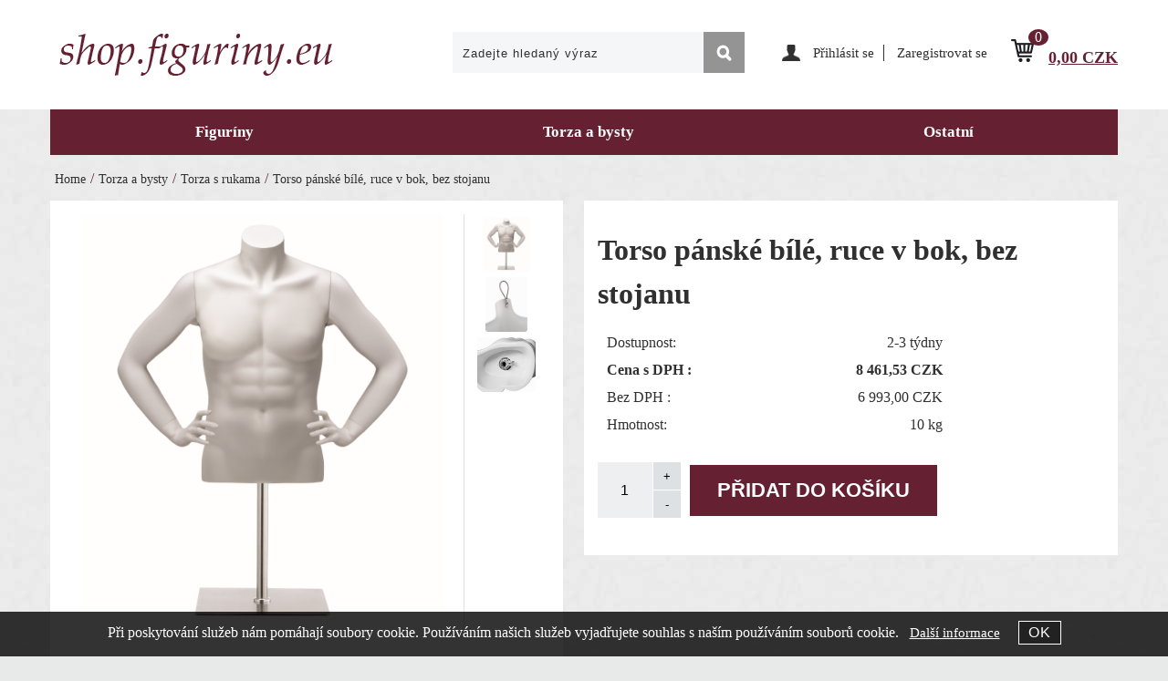

--- FILE ---
content_type: text/html; charset=utf-8
request_url: https://shop.figuriny.eu/torso-panske-bile-ruce-v-bok-bez-stojanu/
body_size: 15151
content:
<!DOCTYPE html>
<html lang="cs-cz" dir="ltr">
 <head> 	
 	<meta charset="UTF-8" />
 	<title>Torso pánské bílé, ruce v bok, bez stojanu</title> 	
	<meta name="description" content="Torso s rukama Stojen není součástí torsa, objednávejte samostatně. Torsa jsou vyrobena z vysoce kvalitního polyesteru. Smyčka je součástí torsa. K torzu lze přikoupit přídavný kryt na aranžování halenek a košil. Rozměry výška 68 cm prsa 89 cm pas 78 cm boky 94 cm konfekční ..." />
	<meta name="keywords" content="Torso pánské bílé, ruce v bok, bez stojanu"    />
	<meta name="rating" content="general" />
	<meta name="revisit-after" content="2 Days" />
	<meta name="author" content="shop.figuriny.eu info@arango.cz na systemu Shop5.cz" />
    <meta name="viewport" content="width=device-width, initial-scale=1.0" />
    <link rel="stylesheet" href="https://shop.figuriny.eu/css/awesome/css/all.css" />
     <script>
         window.dataLayer = window.dataLayer || [];
         function gtag()
         {
             dataLayer.push(arguments);
         }

         gtag('set', { 'user_pseudo_id': 'c948f228799f4d636b9ce1f21196b565' });
         /* google_cookie: vzdy_merit  */      </script>
	
<!-- cookie lista: none -->

<!-- neni nastaveny GTM [] --> <meta name="robots" content="index,follow" ><meta name="viewport" content="width=device-width, initial-scale=1.0">

<meta name="google-site-verification" content="NfxIjDVvC3qc0ci0HKNfdss8GhB0yeh6I9raegi31go">

<!-- Global site tag (gtag.js) - Google Ads: 794529437 -->
<script async src="https://www.googletagmanager.com/gtag/js?id=AW-794529437"></script>
<script>
  window.dataLayer = window.dataLayer || [];
  function gtag(){dataLayer.push(arguments);}
  gtag('js', new Date());

  gtag('config', 'AW-794529437');
</script>

<!-- Event snippet for Konverze figuríny conversion page -->
<script>
  gtag('event', 'conversion', {
      'send_to': 'AW-794529437/mS8QCKmVnIcBEJ2d7voC',
      'transaction_id': ''
  });
</script>
<meta property="og:title" content="Torso pánské bílé, ruce v bok, bez stojanu" />
<meta property="og:description" content="Torso s rukama Stojen není součástí torsa, objednávejte samostatně. Torsa jsou vyrobena z vysoce kvalitního polyesteru. Smyčka je součástí torsa. K torzu lze přikoupit přídavný kryt na aranžování halenek a košil. Rozměry výška 68 cm prsa 89 cm pas 78 cm boky 94 cm konfekční ..." />
<meta property="og:site_name" content="shop.figuriny.eu" />
<meta property="og:image" content="https://shop.figuriny.eu/_obchody/figuriny.shop5.cz/prilohy/4/torso-panske-bile-ruce-v-bok-bez-stojanu-0.png.big.jpg" />
<meta property="og:url" content="https://shop.figuriny.eu/torso-panske-bile-ruce-v-bok-bez-stojanu/" />
    <link rel="shortcut icon" href="https://shop.figuriny.eu/_obchody/figuriny.shop5.cz/soubory/favicon.ico" />		
	<link rel="stylesheet"   href="https://shop.figuriny.eu/class/fsmenu/listmenu_shop5.css"  />
	<link rel="stylesheet"   href="https://shop.figuriny.eu/class/fsmenu/listmenu_fallback.css" />
	<link rel="stylesheet"   href="https://shop.figuriny.eu/class/fsmenu/divmenu.css" />
	
  	<style   media="screen,print" >
@import url('https://shop.figuriny.eu/css/default.css?t=22-12-2025-14-03-39');
@import url('https://shop.figuriny.eu/css/objednavka_zkracena.css');
@import url('https://shop.figuriny.eu/js/slick/slick.css?t=22-12-2025-14-03-39');
@import url('https://shop.figuriny.eu/js/slick/slick-theme.css?t=22-12-2025-14-03-39');
@import url(https://shop.figuriny.eu/_obchody/figuriny.shop5.cz/soubory/css/styles.css?time=22-12-2025-14-03-39);

textarea#poznamka_k_objednavce {    background: #fff;
    border: 1px solid #dde1e4;}

div.polozka tr.cena_bez_dph {position: absolute; bottom: 5px; left:7%; width: 43%;}
div.polozka tr.cena_bez_dph td {font-size: 11px; padding: 0 3px 0 0;}
div.polozka tr.cena_s_dph td.right {bottom: 20px;}

div.polozka tr.cena_s_dph td.right, div.polozka tr.cena_s_dph td.right strong {font-weight: 400;}

div.polozka tr.cena_puvodni {
    bottom: 43px;
}

div.polozka_odkaz {
    right: 3%;
}

div.polozka tr.cena_bez_dph td {

    white-space: nowrap;}

div.obsah_kategorie img {max-width: 100%; height:auto !important;}

@media screen and (min-width: 1000px) {
div.html_vyhody ul li {max-width: 19%;}
}

div.html_vyhody ul li a {text-decoration: none;}

div.paticka_modul_vlastni_3 div.paticka_nadpis {
    display: inherit;
}

div.paticka_modul_vlastni_1 div.paticka_nadpis {
    display: none;
}

div.hlavicka_modul_fulltextove_vyhledavani{
width: 320px;}

td.kosik_pocet input.button {height: inherit;}
td.kosik_pocet input.input_text {font-size: 16px;
padding: 9px 0;
width: 45px !important;
 }
  	</style>
    <link rel="stylesheet"   href="https://shop.figuriny.eu/css_print.php" media="print" >
<script  src="https://shop.figuriny.eu/js/jquery/js/jquery-3.6.0.min.js" ></script>
<script  src="https://shop.figuriny.eu/js/jquery/js/cookie/jquery.cookie.js" ></script>
<script  src="https://shop.figuriny.eu/js/jquery/jquery-ui-1.13.2/jquery-ui.min.js" ></script>
<script  src="https://shop.figuriny.eu/js/jquery.visible.js" ></script>
<script  src="https://shop.figuriny.eu/js/slick/slick.js" ></script>
<script  src="https://shop.figuriny.eu/js/basic.js?t=1766405834" ></script>
<script  src="https://shop.figuriny.eu/js/php.lib.js" ></script>
<script  src="https://shop.figuriny.eu/_obchody/figuriny.shop5.cz/scripts/3m.js" ></script>
<script> 
var shop5_url='https://shop.figuriny.eu/'; 
var shop5_uid='1768880953_6bb13de2e131d01326e836ec6103364c'; 
var shop5_zapnout_nahledy= 'ano'; 
var shop5_zbozi_zalozky_pamatovat= 'ano'; </script>		
		
<!-- Facebook Pixel Code -->
<script >
    !function(f,b,e,v,n,t,s){if(f.fbq)return;n=f.fbq=function(){n.callMethod?
        n.callMethod.apply(n,arguments):n.queue.push(arguments)};if(!f._fbq)f._fbq=n;
        n.push=n;n.loaded=!0;n.version='2.0';n.queue=[];t=b.createElement(e);t.async=!0;
        t.src=v;s=b.getElementsByTagName(e)[0];s.parentNode.insertBefore(t,s)}(window,
        document,'script','https://connect.facebook.net/en_US/fbevents.js');
fbq('init', '3135219093159039');
fbq('track', "PageView");
fbq('track', 'ViewContent', { content_ids: ['901811639'],  content_type: 'product', value: 8461.53, currency: 'CZK'});</script>
<!-- 
<noscript><img height="1" width="1" style="display:none"
src="https://www.facebook.com/tr?id=3135219093159039&ev=PageView&noscript=1"
/></noscript>
 -->		

<!-- GA4 -->
<script async src="https://www.googletagmanager.com/gtag/js?id=UA-144369394-1"></script>
<!-- DATA LAYER -->

        <script>
        gtag('js', new Date());        
         
 gtag('config', 'UA-144369394-1', {cookie_flags: 'SameSite=None;Secure' }); 
 gtag('event', 'view_item', { items: [   { item_id: "901811639", item_name: "Torso pánské bílé, ruce v bok, bez stojanu", /* affiliation: "Google Merchandise Store", */ /* coupon: "SUMMER_FUN", */ currency: "CZK", /* discount: 2.22, */ index: 0, item_brand: "901811639", item_category: "torza-a-bysty", item_category2: "torza-s-rukama", item_category3: "", item_category4: "", item_category5: "", item_list_id: "detail", item_list_name: "detail", /* item_variant: "green", */ location_id: "location_id", price: 8461.53, quantity: 1  } ] }); 
</script> </head><body class="lang_cz sekce_rozsireni_detail sekce_kategorie_577372 hlavni_kategorie_577362 hlavni_kategorie_577362 rozvrzeni_0">
<!-- neni nastaveny GTM [] --> <a id="top" ></a>
<div id="all" class="sekce_rozsireni_detail sekce_kategorie_577372 hlavni_kategorie_577362 hlavni_kategorie_577362">
<div id="hlavicka" ><div id="hlavicka_obsah" ><div class="hlavicka_modul_uzivatel" ><ul>
	<li><a href="https://shop.figuriny.eu/cz-sekce-login.html" title="Přihlásit se">Přihlásit se</a></li>
            <li><a href="https://shop.figuriny.eu/cz-sekce-registrace.html"
               title="Registrace nového uživatele">Zaregistrovat se</a></li>
        </ul>
</div><div class="hlavicka_modul_odkaz" ><a href="https://shop.figuriny.eu/" id="hlavicka_odkaz_logo" ></a></div><div class="hlavicka_modul_rozsireni_obsah_kosiku2" ><span class="pocet_polozek_kosik">0</span>
<a href="https://shop.figuriny.eu/cz-sekce-kosik.html" title="Obsah košíku"><span class="kosik_cena_s_dph" >0,00 <span class="mena">CZK</span></span></a>

</div><div class="hlavicka_modul_fulltextove_vyhledavani" ><form action="https://shop.figuriny.eu/" method="get" id="hlavicka_fulltext_form" onsubmit="return valid_hlavicka_fulltext(this);" >

<input type="hidden" name="sekce" value="kategorie"  /><input type="text" id="fulltext_text" class="input_text defaultText defaultTextActive" title="Zadejte hledaný výraz" name="filtry[fulltext]" value=""  onfocus="javascript: this.className = 'input_text input_focused defaultText defaultTextActive';" onblur="javascript: this.className = 'input_text defaultText defaultTextActive';" />
<input type="submit"   value="&gt;&gt;" class="submit button " /></form>

</div><div class="hlavicka_modul_menu_kategorie2" ><div id="slide_menu_kategorie" ><div id="slide_menu_577425" class="slide_menu " ><a href="https://shop.figuriny.eu/kategorie/figuriny/" class="slide_menu " >Figuríny</a></div><div id="slide_menu_577362" class="slide_menu " ><a href="https://shop.figuriny.eu/kategorie/torza-a-bysty/" class="slide_menu " >Torza a bysty</a></div><div id="slide_menu_577426" class="slide_menu " ><a href="https://shop.figuriny.eu/kategorie/ostatni/" class="slide_menu " >Ostatní</a></div></div>	
	
	<script    >

	var podmenu = new Array();
	
podmenu[577425]='<div class=\"slide_podmenu\"  style=\"z-index:3001;\"><ul><li> <a href=\"https://shop.figuriny.eu/kategorie/abstraktni-figuriny-matne-i-leskle/\" class=\"  \" >Abstraktní figuríny matné i lesklé</a> </li><li> <a href=\"https://shop.figuriny.eu/kategorie/abstraktni-figuriny-luxusni/\" class=\"  \" >Abstraktní figuríny luxusní</a> </li><li> <a href=\"https://shop.figuriny.eu/kategorie/figuriny-standardni-damske/\" class=\"  \" >Figuríny standardní dámské</a> </li><li> <a href=\"https://shop.figuriny.eu/kategorie/figuriny-standardni-panske/\" class=\"  \" >Figuríny standardní pánské</a> </li><li> <a href=\"https://shop.figuriny.eu/kategorie/figuriny-luxusni-panske/\" class=\"  \" >Figuríny luxusní pánské</a> </li><li> <a href=\"https://shop.figuriny.eu/kategorie/figuriny-luxusni-damske/\" class=\"  \" >Figuríny luxusní dámské</a> </li><li> <a href=\"https://shop.figuriny.eu/kategorie/pohybovatelne-figuriny/\" class=\"  \" >Pohybovatelné figuríny</a> </li><li> <a href=\"https://shop.figuriny.eu/kategorie/packshot-figuriny-pro-fotografovani-na-e-shopy/\" class=\"  \" >Packshot – figuríny pro fotografování na e-shopy</a> </li><li> <a href=\"https://shop.figuriny.eu/kategorie/maternity/\" class=\"  \" >Figuríny pro těhotné</a> </li><li> <a href=\"https://shop.figuriny.eu/kategorie/figuriny-na-spodni-pradlo/\" class=\"  \" >Figuríny na spodní prádlo </a> </li><li> <a href=\"https://shop.figuriny.eu/kategorie/detske-figuriny/\" class=\"  \" >Dětské figuríny</a> </li><li> <a href=\"https://shop.figuriny.eu/kategorie/figuriny-xl/\" class=\"  \" >Figuríny XL</a> </li><li> <a href=\"https://shop.figuriny.eu/kategorie/sportovni-figuriny/\" class=\"  \" >Sportovní figuríny</a> </li><li> <a href=\"https://shop.figuriny.eu/kategorie/series-700/\" class=\"  \" >Figuríny s pohybovatelnýma rukama</a> </li><li> <a href=\"https://shop.figuriny.eu/kategorie/paruky/\" class=\"  \" >Paruky </a> </li></ul></div>'
podmenu[577362]='<div class=\"slide_podmenu\"  style=\"z-index:3002;\"><ul><li> <a href=\"https://shop.figuriny.eu/kategorie/torza-kratka/\" class=\"  \" >Torza krátká</a> </li><li> <a href=\"https://shop.figuriny.eu/kategorie/nohy-na-kalhoty/\" class=\"  \" >Nohy na kalhoty</a> </li><li> <a href=\"https://shop.figuriny.eu/kategorie/torza-dlouha/\" class=\"  \" >Torza dlouhá</a> </li><li> <a href=\"https://shop.figuriny.eu/kategorie/torza-s-rukama-torsos/\" class=\"  \" >Torza s rukama</a> </li><li> <a href=\"https://shop.figuriny.eu/kategorie/torza-detska/\" class=\"  \" >Torza dětská</a> </li></ul></div>'
podmenu[577426]='<div class=\"slide_podmenu\"  style=\"z-index:3003;\"><ul><li> <a href=\"https://shop.figuriny.eu/kategorie/hlavy/\" class=\"  \" >Hlavy</a> </li><li> <a href=\"https://shop.figuriny.eu/kategorie/aranzerske-pomucky/\" class=\"  \" >Aranžérské pomůcky</a> </li></ul></div>'	
	function slide_menu(){

		$("div.slide_podmenu").css({visibility: "visible",display: "none"});

		$("div.slide_menu").hover(function(){

			var mid = $(this).attr("id");

			var pole = mid.split("_");
					
			var xid = pole[2];

			$(this).append(podmenu[xid]);
			
			
		    $(this).find('div.slide_podmenu').css({visibility: "visible",display: "none"}).slideDown(200);

		    $(this).addClass('slide_menu_aktivni');

		},function(){


			$(this).find('div.slide_podmenu').remove();
		    //$(this).find('div.slide_podmenu').slideUp(300);

		    //$(this).find('div.slide_podmenu').css({visibility: "visible",display: "none"})

		    $(this).removeClass('slide_menu_aktivni');
		    

		});

		}

		$(document).ready(function(){

			slide_menu();

		});

	</script>	
	
</div></div><!-- hlavicka_obsah --></div><!-- hlavicka --><div id="hlavni_menu" ><nav>  <div id="hlavni_menu_odsazeni" ><div class="hlavni_menu hlavni_menu1 " onclick="presmeruj('https://shop.figuriny.eu/');"  ><a href="https://shop.figuriny.eu/" title="Úvodní strana" >Úvodní strana</a></div><div class="hlavni_menu hlavni_menu2 " onclick="presmeruj('https://shop.figuriny.eu/cz-kategorie_0-0.html');"  ><a href="https://shop.figuriny.eu/cz-kategorie_0-0.html" title="Katalog zboží" >Katalog zboží</a></div><div class="hlavni_menu hlavni_menu3 " onclick="presmeruj('https://shop.figuriny.eu/cz-sekce-kosik.html');"  ><a href="https://shop.figuriny.eu/cz-sekce-kosik.html" title="Nákupní košík" >Nákupní košík</a></div><div class="hlavni_menu hlavni_menu4 " onclick="presmeruj('https://shop.figuriny.eu/cz-sekce-jak_nakupovat.html');"  ><a href="https://shop.figuriny.eu/cz-sekce-jak_nakupovat.html" title="Jak nakupovat" >Jak nakupovat</a></div><div class="hlavni_menu hlavni_menu5 " onclick="presmeruj('https://shop.figuriny.eu/cz-sekce-obchodni_podminky.html');"  ><a href="https://shop.figuriny.eu/cz-sekce-obchodni_podminky.html" title="Obchodní podmínky" >Obchodní podmínky</a></div><div class="hlavni_menu hlavni_menu6 " onclick="presmeruj('https://shop.figuriny.eu/cz-sekce-kontaktni_informace.html');"  ><a href="https://shop.figuriny.eu/cz-sekce-kontaktni_informace.html" title="Kontaktní informace" >Kontaktní informace</a></div>        <script>


            $(function () {

                $('#hlavni_menu').bind("mouseleave", function () {
                    $('#hlavni_menu div.podmenu').hide();
                });

                $('div.hlavni_menu').mouseenter(function () {
                    $('#hlavni_menu div.podmenu').hide();
                    $("div.podmenu", this).toggle("fast", function () {
                    });
                });


            });

        </script>
        	  </div><!-- hlavni_menu_odsazeni --><div class="cl"></div></nav>   </div><!-- hlavni_menu --><div id="in_body"  >	<div id="levy_prostredni" >		<div id="prostredek" >		<ol itemscope itemtype="https://schema.org/BreadcrumbList" class="Breadcrumb"><li itemprop="itemListElement" itemscope itemtype="https://schema.org/ListItem" class="Breadcrumb_1"><a itemprop="item" href="https://shop.figuriny.eu/"><span itemprop="name">Home</span></a><meta itemprop="position" content="1" /></li><script>document.write('<span class="lomitko">');document.write('/');document.write('</span>');</script><li itemprop="itemListElement" itemscope itemtype="https://schema.org/ListItem" class="Breadcrumb_2"><a itemprop="item" href="https://shop.figuriny.eu/kategorie/torza-a-bysty/"><span itemprop="name">Torza a bysty</span></a><meta itemprop="position" content="2" /></li><script>document.write('<span class="lomitko">');document.write('/');document.write('</span>');</script><li itemprop="itemListElement" itemscope itemtype="https://schema.org/ListItem" class="Breadcrumb_3"><a itemprop="item" href="https://shop.figuriny.eu/kategorie/torza-s-rukama-torsos/"><span itemprop="name">Torza s rukama</span></a><meta itemprop="position" content="3" /></li><script>document.write('<span class="lomitko">');document.write('/');document.write('</span>');</script><li class="last" >Torso pánské bílé, ruce v bok, bez stojanu</li></ol><section><style>.cena3 {display:none;}.aktivni{background:red;}.step_hotovo{background:red;}</style><!-- seo_cz_rozsireni_detail_594d58bab44535d5dad27577b1affc5a_top.html -->			<!-- <div id="prostredek_minsize" ></div> -->			<div id="detail_zbozi" ><div itemscope="" itemtype="https://schema.org/Product"  class="detail_zbozi_wrap"><div class="detail_wrap">
<div class="zbozi_prilohy_2">
<div class="zbozi_prilohy_jpg_2" >
<img itemprop="image" style="width:400px;height:458px;" src="https://shop.figuriny.eu/_obchody/figuriny.shop5.cz/prilohy/4/torso-panske-bile-ruce-v-bok-bez-stojanu-0.png.big.jpg" title="Torso pánské bílé, ruce v bok, bez stojanu" alt="Torso pánské bílé, ruce v bok, bez stojanu" onclick="fotoenc('aHR0cHM6Ly9zaG9wLmZpZ3VyaW55LmV1L19vYmNob2R5L2ZpZ3VyaW55LnNob3A1LmN6L3ByaWxvaHkvNC90b3Jzby1wYW5za2UtYmlsZS1ydWNlLXYtYm9rLWJlei1zdG9qYW51LTAucG5nLmJpZy5qcGc=')"/>
</div><div class="zbozi_prilohy_nahledy" >
<img style="width:52px;height:60px;" src="https://shop.figuriny.eu/_obchody/figuriny.shop5.cz/prilohy/4/torso-panske-bile-ruce-v-bok-bez-stojanu-0.png" title="Torso pánské bílé, ruce v bok, bez stojanu" alt="Torso pánské bílé, ruce v bok, bez stojanu" onclick="fotoenc('aHR0cHM6Ly9zaG9wLmZpZ3VyaW55LmV1L19vYmNob2R5L2ZpZ3VyaW55LnNob3A1LmN6L3ByaWxvaHkvNC90b3Jzby1wYW5za2UtYmlsZS1ydWNlLXYtYm9rLWJlei1zdG9qYW51LTAucG5nLmJpZy5qcGc=')"/>
<img style="width:46px;height:60px;" src="https://shop.figuriny.eu/_obchody/figuriny.shop5.cz/prilohy/4/torso-panske-bile-ruce-v-bok-bez-stojanu-1.png" title="Torso pánské bílé, ruce v bok, bez stojanu" alt="Torso pánské bílé, ruce v bok, bez stojanu" onclick="fotoenc('aHR0cHM6Ly9zaG9wLmZpZ3VyaW55LmV1L19vYmNob2R5L2ZpZ3VyaW55LnNob3A1LmN6L3ByaWxvaHkvNC90b3Jzby1wYW5za2UtYmlsZS1ydWNlLXYtYm9rLWJlei1zdG9qYW51LTEucG5nLmJpZy5qcGc=')"/>
<img style="width:64px;height:60px;" src="https://shop.figuriny.eu/_obchody/figuriny.shop5.cz/prilohy/4/torso-panske-bile-ruce-v-bok-bez-stojanu-2.png" title="Torso pánské bílé, ruce v bok, bez stojanu" alt="Torso pánské bílé, ruce v bok, bez stojanu" onclick="fotoenc('aHR0cHM6Ly9zaG9wLmZpZ3VyaW55LmV1L19vYmNob2R5L2ZpZ3VyaW55LnNob3A1LmN6L3ByaWxvaHkvNC90b3Jzby1wYW5za2UtYmlsZS1ydWNlLXYtYm9rLWJlei1zdG9qYW51LTIucG5nLmJpZy5qcGc=')"/></div>
<div class="zbozi_prilohy_bottom"></div></div><!-- zbozi_prilohy --></div><div class="detail_right"><h1 itemprop="name">Torso pánské bílé, ruce v bok, bez stojanu</h1><form action="https://shop.figuriny.eu/torso-panske-bile-ruce-v-bok-bez-stojanu/" method="post" class="form_polozka" id="form_polozka901811639" >
<input type="hidden" name="requested_html" value="torso-panske-bile-ruce-v-bok-bez-stojanu/"  />
<input type="hidden" name="rewrite_type" value="2"  />
<input type="hidden" name="nastav_lang" value="cz"  />
<input type="hidden" name="koupit_zbozi" value="901811639"  />
<input type="hidden" name="cas_odeslani" value="1768880953"  />
<input type="hidden" name="bonus" value="0"  id="bonus"  />
<table class="zbozi_tabulka">
<tr class="zbozi_dostupnost"><td class="zt_popisek">Dostupnost:</td><td class="dostupnost_cab913022eaf590d8dc337e355c4a502"><span class="dostupnost dostupnost_cab913022eaf590d8dc337e355c4a502" >2-3 týdny</span></td></tr>		
			
				<tr class="cena_s_dph">	
				<td class="zt_popisek">Cena s DPH :</td>
				
				
				<td class="micro">
				
				<div class="vnitrni_cena" itemprop="offers" itemscope="" itemtype="https://schema.org/Offer">
				
				<div class="right"><strong itemprop="price" content="8461.53">8 461,53&nbsp<span itemprop="priceCurrency" class="mena">CZK</span></strong></div>
				
				
				</div>
				
				</td>
				
				</tr>
		
								<tr class="cena_bez_dph">	
					<td class="zt_popisek">Bez DPH :</td>
					<td class="right" >6 993,00 CZK</td>
					</tr>
				
<tr class="detail_parametry detail_parametr3615"><td class="zt_popisek">Hmotnost: </td><td class="right">10 kg</td></tr></table>



<div class="cena_konv_tlacitko">
<div class="pocet_ks_pocet">				
		<div class="pocet_ks"><input type="text"  id="pocet"  name="pocet" value="1" maxlength="30" class="input_text " style="width:25px"  onkeyup="" onkeydown="" onchange="" onfocus="$(this).addClass('input_focused');" onblur="$(this).removeClass('input_focused');" /><div class="qtyplus_minus"><input type="button" value="-" class="qtyminus" field="pocet" /><input type="button" value="+" class="qtyplus" field="pocet" /></div><input type="submit"   value="Přidat do košíku" class="submit button " /></form></div>



</div>	
	

</div></div>


<div class="zbozi_text" ><p>&nbsp;</p>
<p><strong><em>Torso s rukama</em></strong></p>
<p><strong><em><br /></em></strong><em>Stojen nen&iacute; souč&aacute;st&iacute; torsa, objedn&aacute;vejte samostatně.</em></p>
<p><em>Torsa jsou vyrobena z vysoce kvalitn&iacute;ho polyesteru. Smyčka je souč&aacute;st&iacute; torsa. K torzu lze přikoupit&nbsp;př&iacute;davn&yacute; kryt na aranžov&aacute;n&iacute; halenek a ko&scaron;il.</em></p>
<p>&nbsp;</p>
<p>&nbsp;</p>
<p>&nbsp;<img alt="" src="https://shop.figuriny.eu/_obchody/figuriny.shop5.cz/prilohy/2/smycka-0.png.big.jpg?time=1320065" /></p>
<p>&nbsp;</p>
<p>&nbsp;</p>
<table style="width: 338px;">
<tbody>
<tr>
<td class="xl67" style="text-align: center;" colspan="2"><strong><span style="font-family: arial, helvetica, sans-serif; font-size: 18px;">Rozměry</span></strong></td>
</tr>
<tr>
<td class="xl65"><strong><span style="font-family: arial, helvetica, sans-serif; font-size: 18px;">v&yacute;&scaron;ka</span></strong></td>
<td class="xl66" style="text-align: right;"><strong><span style="font-family: arial, helvetica, sans-serif; font-size: 18px;">68&nbsp;cm</span></strong></td>
</tr>
<tr>
<td class="xl65"><strong><span style="font-family: arial, helvetica, sans-serif; font-size: 18px;">prsa</span></strong></td>
<td class="xl66" style="text-align: right;"><strong><span style="font-family: arial, helvetica, sans-serif; font-size: 18px;">89 cm</span></strong></td>
</tr>
<tr>
<td class="xl65"><strong><span style="font-family: arial, helvetica, sans-serif; font-size: 18px;">pas</span></strong></td>
<td class="xl66" style="text-align: right;"><strong><span style="font-family: arial, helvetica, sans-serif; font-size: 18px;">78&nbsp;cm</span></strong></td>
</tr>
<tr>
<td class="xl65"><strong><span style="font-family: arial, helvetica, sans-serif; font-size: 18px;">boky</span></strong></td>
<td class="xl66" style="text-align: right;"><strong><span style="font-family: arial, helvetica, sans-serif; font-size: 18px;">94&nbsp;cm</span></strong></td>
</tr>
<tr>
<td class="xl65"><strong><span style="font-family: arial, helvetica, sans-serif; font-size: 18px;">konfekčn&iacute; velikost</span></strong></td>
<td class="xl66" style="text-align: right;"><strong><span style="font-family: arial, helvetica, sans-serif; font-size: 18px;">50-52</span></strong></td>
</tr>
</tbody>
</table>
<p>&nbsp;</p>
<p>&nbsp;</p>
<p>&nbsp;</p>
<p>&nbsp;</p>
<div style="left: 8px; top: 20px; width: 100px; height: 100px; position: absolute;">&nbsp;</div>
<div>&nbsp;</div></div>


<div class="cb"></div>


<div class="cl"></div>
<div class="cr"></div><div class="cb" ></div><div class="cb" ></div><div class="zbozi_form_dotazy" ><div class="cl"></div>

<form id="vas_dotaz_061613e01d5571a1a05eabc73d7412f0" class="ajax_form " onsubmit="ajax_form(this,'https://shop.figuriny.eu/js_connector.php?action=ajax_form&form=NDE2YTYxNzg0NjZmNzI2ZDczNWM1NjYxNzM0NDZmNzQ2MTdh', 'vas_dotaz_061613e01d5571a1a05eabc73d7412f0'); return false;">
<input type="hidden" name="rand" value="c7dc3567b4054b8bff3c05dadd178f43"  />
<input type="hidden" name="ajax_form_data" value="[base64]"  /><h2 class="vas_dotaz">Potřebujete poradit ? <span class="podnadpis" >Torso pánské bílé, ruce v bok, bez stojanu</span></h2><div class="povinne" ><div class="form_row"><div class="form_label" >Vaše jméno, příjmení, firma</div><div class="form_input" ><input type="text"  name="dotaz[jmeno]" value="" maxlength="100" class="input_text " style="width:300px"  onkeyup="" onkeydown="" onchange="" onfocus="$(this).addClass('input_focused');" onblur="$(this).removeClass('input_focused');" /></div></div><div class="form_row"><div class="form_label" >Váš email</div><div class="form_input" ><input type="email"  name="dotaz[email]" value="@" maxlength="100" class="input_text " style="width:300px"  onkeyup="" onkeydown="" onchange="" onfocus="$(this).addClass('input_focused');" onblur="$(this).removeClass('input_focused');" /></div></div><div class="form_row"><div class="form_label" >Váš telefon</div><div class="form_input" ><span class="tel_stat" ><input type="text"  name="dotaz[telefon_stat]" value="+420" maxlength="5" class="input_text tel_stat" style="width:55px"  onkeyup="" onkeydown="" onchange=""  placeholder="+000"  autocomplete="do-not-autofill-1439897952" onfocus="$(this).addClass('input_focused');" onblur="$(this).removeClass('input_focused');" /></span><span class="tel_cislo" ><input type="text"  name="dotaz[telefon]" value="" maxlength="15" class="input_text tel_cislo" style="width:150px"  onkeyup="" onkeydown="" onchange=""  placeholder="000 000 000"  autocomplete="do-not-autofill-1911311329" onfocus="$(this).addClass('input_focused');" onblur="$(this).removeClass('input_focused');" /></span></div></div><div class="form_row"><div class="form_label" >Váš dotaz</div><div class="form_input" >
<textarea  id="textarea_dotaz[dotaz]" name="dotaz[dotaz]"  style="width:300px; height:100px;"  onfocus="$(this).addClass('input_focused');" onblur="$(this).removeClass('input_focused');"  ></textarea></div></div><div class="form_row"><div class="form_input" > <span class="zpracovani_ou"  ><input  type="checkbox"  name="souhlas_zpracovani_ou" id="souhlas_zpracovani_ou_2362533faf16279f3efcc0781f4d0074" value="1"   required oninvalid="this.setCustomValidity('Prosím potvrďte souhlas')" onchange="this.setCustomValidity('')"  />&nbsp;&nbsp;<label for="souhlas_zpracovani_ou_2362533faf16279f3efcc0781f4d0074" >Souhlasím se zpracováním osobních údajů pro zpracování mého dotazu</label> &nbsp; <a class="souhlas_vice_informaci" href="https://shop.figuriny.eu/zpracovani-osobnich-udaju/?klic=odeslat_dotaz" target="zpracovani_ou" >Více informací</a></span></div></div><br /><br />
<input type="hidden" name="step" value="0"  id="vas_dotaz_061613e01d5571a1a05eabc73d7412f0_step"  /></div><input style="display:none;" type="submit" value="submit" id="button_submit_6debe7056668fbced6758f3599246d00" /><input type="button" class="button submit" value="Odeslat dotaz" onclick="$('#vas_dotaz_061613e01d5571a1a05eabc73d7412f0_step').val(1);;document.getElementById('button_submit_6debe7056668fbced6758f3599246d00').click();" /><br /><br /><script>ajax_form_povinne('vas_dotaz_061613e01d5571a1a05eabc73d7412f0');</script></form></div><div class="zbozi_diskuze" ><form action="https://shop.figuriny.eu/torso-panske-bile-ruce-v-bok-bez-stojanu/?#komentar_zbozi" method="post" id="komentar_zbozi" onsubmit="return validuj_komentar(this);"  >
<input type="hidden" name="rand" value="835b19ffa195df5f8b79b4854585acf9"  /><h3><a href="https://shop.figuriny.eu/torso-panske-bile-ruce-v-bok-bez-stojanu/?#komentar_zbozi" title="Vložit příspěvek" >Vložit komentář</a></h3><div class="komentar_vlozit_label">Jméno</div><div class="povinne"><input type="text"  id="komentar_jmeno"  name="komentar[jmeno]" value="" maxlength="30" class="input_text " style="width:225px"  onkeyup="" onkeydown="" onchange="" onfocus="$(this).addClass('input_focused');" onblur="$(this).removeClass('input_focused');" /></div><div class="komentar_vlozit_label">Email <span class="">( email není zveřejněn )</span></div><div><input type="email"  id="komentar_email"  name="komentar[email]" value="@" maxlength="30" class="input_text " style="width:225px"  onkeyup="" onkeydown="" onchange="" onfocus="$(this).addClass('input_focused');" onblur="$(this).removeClass('input_focused');" /></div><div class="komentar_vlozit_label">Váš příspěvek<input type="hidden" name="komentar[nadrazeny]" value="0" id="komentar_nadrazeny" /> &nbsp; <span class="red" >( Fotky můžete vložit po odeslání příspěvku. )</span></div><span id="tr_reaguj"></span><div class="komentar_vlozit_textarea povinne">
<textarea  id="komentar_text" name="komentar[text]"  style=""  onfocus="$(this).addClass('input_focused');" onblur="$(this).removeClass('input_focused');"  ></textarea></div><div class="komentar_vlozit_label">opiště kód</div><span class="antispam" >
<input type="hidden" name="antispam[str1]" value="5d897bf81bd243095429881564171864"  />
<input type="hidden" name="antispam[str3]" value="1768880953"  />
<input type="hidden" name="antispam[str4]" value="1768880953"  id="anti_d3fbdbf66e62d8c0243b75301e97a53e_1"  /><img loading="lazy" src="https://shop.figuriny.eu/class/antispam_image.php?string=5d897bf81bd243095429881564171864" class="antispam" alt="antispam" style="vertical-align:middle;"/><input type="text" name="antispam[str2]" value="" required minlength="6" maxlength="6" pattern="[A-Za-z0-9]{6}" class="input input_text" id="antispam_image" style="text-transform:uppercase;"/></span><script> document.getElementById("anti_d3fbdbf66e62d8c0243b75301e97a53e_1").value="17e07a6d15d1eda21227775fc273ea57";</script><div class="souhlasy"> <span class="zpracovani_ou"  ><input  type="checkbox"  name="souhlas_zpracovani_ou" id="souhlas_zpracovani_ou_c69954c2bccb03481cce5c0859a5a416" value="1"   required oninvalid="this.setCustomValidity('Prosím potvrďte souhlas')" onchange="this.setCustomValidity('')"  />&nbsp;&nbsp;<label for="souhlas_zpracovani_ou_c69954c2bccb03481cce5c0859a5a416" >Souhlasím se zpracováním osobních údajů v rámci diskuzního fóra</label> &nbsp; <a class="souhlas_vice_informaci" href="https://shop.figuriny.eu/zpracovani-osobnich-udaju/?klic=diskuze" target="zpracovani_ou" >Více informací</a></span></div><input type="submit"   value="Odeslat &gt;&gt;" class="submit button " /></form>		<script    >

		


		
		function validuj_komentar(f) {

			fid = $(f).attr('id');

			//alert($("#"+fid+" #komentar_jmeno").val());
			
			
			if ($("#"+fid+" #komentar_jmeno").val().length < 3) {
				alert("Musíte zadat Vaše jméno");
				return false;	
			}
			
			if ($("#"+fid+" #komentar_email").val().length < 5) {
				alert("Musíte zadat email");
				return false;	
			}
			if ($("#"+fid+" #komentar_text").val().length < 5) {
				alert("Musíte zadat text alespoň 5 znaků");
				return false;	
			}	
			if ($("#"+fid+" #komentar_text").val().length > 5000) {
				alert("Text nesmí být delší než 5000 znaků");
				return false;	
			}

			

			if ($("#"+fid+" #antispam_image").val().length < 4) {
				alert("Musíte opsat kód z obrázku");
				return false;
			}

			
			
			return true;
			
		}
		function reaguj(cislo,id) {

			$('#komentar_nadrazeny').val(id);
				
			var x = '<span class="reakce_na" ><a href="#komentar'+id+'" >';
			x += 'Reakce na '+cislo;
			x += '</a></span> ';

			$('#tr_reaguj').html(x);
			//alert(x);
			
		}		
				</script>
		</div><div class="poslat_znamemu" id="poslat_znamemu"><form action="https://shop.figuriny.eu/torso-panske-bile-ruce-v-bok-bez-stojanu/#tabs" method="post" id="frm_id_3"   >
<input type="hidden" name="rand" value="8d1fc1bac4a2d459b5cf55ecbd0c0ff7"  />
<input type="hidden" name="poslat_znamemu" value="ano"  /><h2>Pošlete odkaz svému známénu</h2><table class="poslat_znamemu"><tr><td>Vaše jméno<br /><input type="text"  name="poslat_odkaz[jmeno]" value="" maxlength="100" class="input_text " style="width:240px"  onkeyup="" onkeydown="" onchange="" onfocus="$(this).addClass('input_focused');" onblur="$(this).removeClass('input_focused');" /></td><td>Váš email<br /><input type="text"  name="poslat_odkaz[email]" value="" maxlength="100" class="input_text " style="width:240px"  onkeyup="" onkeydown="" onchange="" onfocus="$(this).addClass('input_focused');" onblur="$(this).removeClass('input_focused');" /></td></tr><tr><td colspan="2">Email Vašeho známého<br /><input type="text"  name="poslat_odkaz[email2]" value="" maxlength="100" class="input_text " style="width:240px"  onkeyup="" onkeydown="" onchange="" onfocus="$(this).addClass('input_focused');" onblur="$(this).removeClass('input_focused');" /></td></tr><tr><td colspan="2" >
<textarea  id="textarea_poslat_odkaz[text]" name="poslat_odkaz[text]"  style=""  onfocus="$(this).addClass('input_focused');" onblur="$(this).removeClass('input_focused');"  >Podívej se na
https://shop.figuriny.eu/torso-panske-bile-ruce-v-bok-bez-stojanu/</textarea></td></tr><tr><td colspan="2">Opište kód z obrázku<span class="antispam" >
<input type="hidden" name="antispam[str1]" value="8dbe01d44ef7df2e8044b1a3550784db"  />
<input type="hidden" name="antispam[str3]" value="1768880952"  />
<input type="hidden" name="antispam[str4]" value="1768880952"  id="anti_71a9c8fa7b068fdfd86ad040b057f9ec_2"  /><img loading="lazy" src="https://shop.figuriny.eu/class/antispam_image.php?string=8dbe01d44ef7df2e8044b1a3550784db" class="antispam" alt="antispam" style="vertical-align:middle;"/><input type="text" name="antispam[str2]" value="" required minlength="6" maxlength="6" pattern="[A-Za-z0-9]{6}" class="input input_text" id="antispam_image" style="text-transform:uppercase;"/></span><script> document.getElementById("anti_71a9c8fa7b068fdfd86ad040b057f9ec_2").value="3d75e03758650e48d0287e9e0907e552";</script><input type="submit"   value="Odeslat &gt;&gt; " class="submit button " /></td></tr></table></form></div><script type="text/javascript">
var mytabs = new Array();
tab_add('Popis','div.zbozi_text');tab_add('Tabulka velikostí','div.velikostni_tabulka');tab_add('Hodnocení zákazníků','div.heureka_hodnoceni_zbozi');tab_add('varianty','div.zbozi_variantyx');
tab_add('Materiály','div.zbozi_materialy');
tab_add('Související','div.zbozi_souvisejici');
	tab_add('ze stejné kategorie','div.zbozi_ze_stejne_kategorie');
tab_add('Skupina zboží','div.zbozi_skupina_tabs');
tab_add('Váš dotaz','div.zbozi_form_dotazy');
tab_add('Komentáře','div.zbozi_diskuze');
tab_add('Poslat známénu','div.poslat_znamemu');



tab_show();
</script>

</div></div>			<div class="cl"></div>						<div id="banner_bottom" ><script type="text/javascript">
/* <![CDATA[ */
var seznam_retargeting_id = 47584;
/* ]]> */
</script>
<script type="text/javascript" src="//c.imedia.cz/js/retargeting.js"></script></div>		<div class="cl"></div>		<div class="cr"></div>		 		<div id="podpis" >                    <div id="paticka_moduly" ><div class="paticka_modul paticka_modul_4 paticka_modul_vlastni_1" ><div class="paticka_nadpis" >Rychlý kontakt</div><!-- upraveno html4output -->
<p>Provozovna:</p>
<p><span>3MARKET International s.r.o.</span></p>
<p>Kopaninská 73</p>
<p>Ořech 252 25</p>
<p>Tel.: 00420 251 616 950</p>
<p>Mobil: 00420 606 610 483</p>
<p>Email: <a href="mailto:info@3market.cz" target="_blank">info@3market.cz</a></p>
<p> </p>
<p>Sídlo firmy:</p>
<p>3MARKET International s.r.o.</p>
<p>Pařízkova 1499/4</p>
<p>155 00 Praha 5</p>
<p>IČ: <span><span class="nowrap">24137243</span></span></p>
<p>DIČ: <span>CZ<span class="nowrap">24137243</span></span></p></div><div class="paticka_modul paticka_modul_4 paticka_modul_vlastni_2" ><div class="paticka_nadpis" >Vše o nákupu</div><!-- upraveno html4output -->
<ul>
<li><a href="https://shop.figuriny.eu/cz-texty-3.html" target="">Jak nakupovat</a></li>
<li><a href="https://shop.figuriny.eu/cz-texty-2.html" target="">Doprava</a></li>
<li><a href="https://shop.figuriny.eu/cz-texty-6.html" target="">Způsoby platby</a></li>
<li><a href="https://shop.figuriny.eu/cz-texty-4.html" target="">Obchodn&iacute; podm&iacute;nky</a></li>
<li><a href="https://shop.figuriny.eu/cz-texty-5.html" target="">Reklamačn&iacute; podm&iacute;nky</a></li>
<li><a href="https://shop.figuriny.eu/_obchody/figuriny.shop5.cz/soubory/informace-o-ochrane-osobnich-udaju-a-mimosoudnim-vyrovnani.pdf" target="_blank">Informace o ochraně osobn&iacute;ch &uacute;dajů a mimosoudn&iacute;m vyrovn&aacute;n&iacute;</a></li>
</ul></div><div class="paticka_modul paticka_modul_4 paticka_modul_vlastni_3" ><div class="paticka_nadpis" >O společnosti</div><ul>
<li><a href="https://shop.figuriny.eu/cz-sekce-kontaktni_informace.html">Kontakt</a></li>
</ul></div><div class="paticka_modul paticka_modul_4 paticka_modul_novinky_mailem" ><div class="paticka_nadpis">Přejete si zasílat novinky mailem ?</div><form action="https://shop.figuriny.eu/" method="post" id="frm_novinky_mailem">

<input type="hidden" name="sekce" value="novinky_mailem"  /><input type="text"  name="registrace" value="@" maxlength="50" class="input_text " style="width:150px"  onkeyup="" onkeydown="" onchange="" onfocus="$(this).addClass('input_focused');" onblur="$(this).removeClass('input_focused');" /><input type="submit"   value="Přihlásit se k odběru" class="submit button " />
<input type="hidden" name="typ" value="novinky_mailem"  />
</form></div></div><div class="cb" ></div><span class="copyright_podpis" >Copyright &copy; <a href="https://shop.figuriny.eu/" title="shop.figuriny.eu">shop.figuriny.eu</a>,                     			<span>provozováno na systému <a href="https://www.shop5.cz/" title="Tvorba e-shopu, pronájem e-shopu, eshop na míru">tvorba e-shopu</a> a <a href="https://www.shop5.cz/pronajem-eshopu.html" title="pronájem e-shopu,pronájem internetového obchodu">pronájem e-shopu</a> Shop5.cz</span>                    	</span>		</div>										 	 <div class="desc_bottom"><p class="desc_bottom">	 	 	 	 </p>	 	 </div>	 	 		</section>						<div class="html_vyhody"><ul>
<li>&Scaron;irok&aacute; nab&iacute;dka</li>
<li><a href="https://shop.figuriny.eu/cz-texty-1.html">Poradenstv&iacute;</a></li>
<li><a href="https://shop.figuriny.eu/cz-kategorie_553624-0-packshot-figuriny-pro-fotografovani-na-e-shopy.html">Novinky</a></li>
</ul></div>				</div><!-- prostredek -->			<div id="levy_sloupec" ><aside>			<div class="ramec_levy"><div class="ramec ramec_fulltextove_vyhledavani  ramec_1"><div class="ramec_top">Vyhledávání zboží</div><div class="ramec_body"><div class="ramec_minsize" ></div><div id="fulltext_formular" class="center">
<form action="https://shop.figuriny.eu/" method="get" id="fulltext_form">

<input type="hidden" name="sekce" value="kategorie"  /><input type="text" id="fulltext_text" class="input_text" name="filtry[fulltext]" value=""  onfocus="javascript: this.className = 'input_text input_focused';" onblur="javascript: this.className = 'input_text';" />
<input type="submit"   value="&gt;&gt;" class="submit button " /></form>
</div><!-- fulltext_formular --><div class="cr" ></div></div><!-- ramec_body --><div class="ramec_bottom" ></div></div><!-- ramec  ramec_fulltextove_vyhledavani --></div><!-- ramec_levy --><div class="ramec_levy"><div class="ramec ramec_kategorie  ramec_2"><div class="ramec_top">Kategorie</div><div class="ramec_body"><div class="ramec_minsize" ></div><nav>
 <div id="rozbalovaci_menu" >
  	<script   >
  	
  	function strom(id,urlx) {
  		
 if(id=='499296') return;
 if(id=='577425') return;  	    if(document.getElementById("podstrom"+id)==null) {
			if (urlx!=null) {presmeruj(urlx);}
			return;
  	  	}
  	  	

	  	    
  		x= document.getElementById("podstrom"+id).style.display;

		if(x=="none") {
			document.getElementById("podstrom"+id).style.display="";
   			if (document.getElementById("podstrom"+id).innerHTML.length == 0) {
               document.getElementById("podstrom"+id).innerHTML = ajax_html_cache('https://shop.figuriny.eu/plugins/menu.php','nastav_lang=cz&id_kat='+id);
			}
		}
		else {
			document.getElementById("podstrom"+id).style.display='none';
		}
  	}
  	
  	function zmenit_obrazek(img) {
	  		cesta = img.src;
	  		if (cesta=="https://shop.figuriny.eu/_obchody/figuriny.shop5.cz/soubory/plus.gif") {
	  			img.src="https://shop.figuriny.eu/_obchody/figuriny.shop5.cz/soubory/minus.gif";
	  		}
	  		if (cesta=="https://shop.figuriny.eu/_obchody/figuriny.shop5.cz/soubory/minus.gif") {
	  			img.src="https://shop.figuriny.eu/_obchody/figuriny.shop5.cz/soubory/plus.gif";
	  		}
  	}
  	
  	</script>

<div id="podstrom0">

<div class="strom1 odkaz_kategorie_577425 ">
<div class="strom_kategorie" >
<a href="https://shop.figuriny.eu/kategorie/figuriny/"  class="leve_kategorie" >Figuríny </a>
</div>
<img class="nic" src="https://shop.figuriny.eu/_obchody/figuriny.shop5.cz/soubory/nic.gif" alt="Figuríny" id="plus_577425"/>
<div class="cb"></div>
</div>
<div id="podstrom577425">

<div class="strom2 odkaz_kategorie_577383 ">
<div class="strom_kategorie" >
<a href="https://shop.figuriny.eu/kategorie/abstraktni-figuriny-matne-i-leskle/"  class="leve_kategorie" >Abstraktní figuríny matné i lesklé </a>
</div>
<img class="plus_minus" src="https://shop.figuriny.eu/_obchody/figuriny.shop5.cz/soubory/plus.gif" alt="Abstraktní figuríny matné i lesklé"  onclick="zmenit_obrazek(this);strom('577383','https://shop.figuriny.eu/kategorie/abstraktni-figuriny-matne-i-leskle/');" id="plus_577383"/>
<div class="cb"></div>
</div>
<div id="podstrom577383" style="display:none;"></div>

<div class="strom2 odkaz_kategorie_577399 ">
<div class="strom_kategorie" >
<a href="https://shop.figuriny.eu/kategorie/abstraktni-figuriny-luxusni/"  class="leve_kategorie" >Abstraktní figuríny luxusní </a>
</div>
<img class="plus_minus" src="https://shop.figuriny.eu/_obchody/figuriny.shop5.cz/soubory/plus.gif" alt="Abstraktní figuríny luxusní"  onclick="zmenit_obrazek(this);strom('577399','https://shop.figuriny.eu/kategorie/abstraktni-figuriny-luxusni/');" id="plus_577399"/>
<div class="cb"></div>
</div>
<div id="podstrom577399" style="display:none;"></div>

<div class="strom2 odkaz_kategorie_577360 ">
<div class="strom_kategorie" >
<a href="https://shop.figuriny.eu/kategorie/figuriny-standardni-damske/"  class="leve_kategorie" >Figuríny standardní dámské </a>
</div>
<img class="plus_minus" src="https://shop.figuriny.eu/_obchody/figuriny.shop5.cz/soubory/plus.gif" alt="Figuríny standardní dámské"  onclick="zmenit_obrazek(this);strom('577360','https://shop.figuriny.eu/kategorie/figuriny-standardni-damske/');" id="plus_577360"/>
<div class="cb"></div>
</div>
<div id="podstrom577360" style="display:none;"></div>

<div class="strom2 odkaz_kategorie_577361 ">
<div class="strom_kategorie" >
<a href="https://shop.figuriny.eu/kategorie/figuriny-standardni-panske/"  class="leve_kategorie" >Figuríny standardní pánské </a>
</div>
<img class="plus_minus" src="https://shop.figuriny.eu/_obchody/figuriny.shop5.cz/soubory/plus.gif" alt="Figuríny standardní pánské"  onclick="zmenit_obrazek(this);strom('577361','https://shop.figuriny.eu/kategorie/figuriny-standardni-panske/');" id="plus_577361"/>
<div class="cb"></div>
</div>
<div id="podstrom577361" style="display:none;"></div>

<div class="strom2 odkaz_kategorie_577375 ">
<div class="strom_kategorie" >
<a href="https://shop.figuriny.eu/kategorie/figuriny-luxusni-panske/"  class="leve_kategorie" >Figuríny luxusní pánské </a>
</div>
<img class="plus_minus" src="https://shop.figuriny.eu/_obchody/figuriny.shop5.cz/soubory/plus.gif" alt="Figuríny luxusní pánské"  onclick="zmenit_obrazek(this);strom('577375','https://shop.figuriny.eu/kategorie/figuriny-luxusni-panske/');" id="plus_577375"/>
<div class="cb"></div>
</div>
<div id="podstrom577375" style="display:none;"></div>

<div class="strom2 odkaz_kategorie_577373 ">
<div class="strom_kategorie" >
<a href="https://shop.figuriny.eu/kategorie/figuriny-luxusni-damske/"  class="leve_kategorie" >Figuríny luxusní dámské </a>
</div>
<img class="plus_minus" src="https://shop.figuriny.eu/_obchody/figuriny.shop5.cz/soubory/plus.gif" alt="Figuríny luxusní dámské"  onclick="zmenit_obrazek(this);strom('577373','https://shop.figuriny.eu/kategorie/figuriny-luxusni-damske/');" id="plus_577373"/>
<div class="cb"></div>
</div>
<div id="podstrom577373" style="display:none;"></div>

<div class="strom2 odkaz_kategorie_568847 ">
<div class="strom_kategorie" >
<a href="https://shop.figuriny.eu/kategorie/pohybovatelne-figuriny/"  class="leve_kategorie" >Pohybovatelné figuríny </a>
</div>
<img class="nic" src="https://shop.figuriny.eu/_obchody/figuriny.shop5.cz/soubory/nic.gif" alt="Pohybovatelné figuríny" id="plus_568847"/>
<div class="cb"></div>
</div>

<div class="strom2 odkaz_kategorie_553624 ">
<div class="strom_kategorie" >
<a href="https://shop.figuriny.eu/kategorie/packshot-figuriny-pro-fotografovani-na-e-shopy/"  class="leve_kategorie" >Packshot – figuríny pro fotografování na e-shopy </a>
</div>
<img class="nic" src="https://shop.figuriny.eu/_obchody/figuriny.shop5.cz/soubory/nic.gif" alt="Packshot – figuríny pro fotografování na e-shopy" id="plus_553624"/>
<div class="cb"></div>
</div>

<div class="strom2 odkaz_kategorie_577416 ">
<div class="strom_kategorie" >
<a href="https://shop.figuriny.eu/kategorie/maternity/"  class="leve_kategorie" >Figuríny pro těhotné </a>
</div>
<img class="nic" src="https://shop.figuriny.eu/_obchody/figuriny.shop5.cz/soubory/nic.gif" alt="Figuríny pro těhotné" id="plus_577416"/>
<div class="cb"></div>
</div>

<div class="strom2 odkaz_kategorie_577395 ">
<div class="strom_kategorie" >
<a href="https://shop.figuriny.eu/kategorie/figuriny-na-spodni-pradlo/"  class="leve_kategorie" >Figuríny na spodní prádlo  </a>
</div>
<img class="plus_minus" src="https://shop.figuriny.eu/_obchody/figuriny.shop5.cz/soubory/plus.gif" alt="Figuríny na spodní prádlo "  onclick="zmenit_obrazek(this);strom('577395','https://shop.figuriny.eu/kategorie/figuriny-na-spodni-pradlo/');" id="plus_577395"/>
<div class="cb"></div>
</div>
<div id="podstrom577395" style="display:none;"></div>

<div class="strom2 odkaz_kategorie_577350 ">
<div class="strom_kategorie" >
<a href="https://shop.figuriny.eu/kategorie/detske-figuriny/"  class="leve_kategorie" >Dětské figuríny </a>
</div>
<img class="plus_minus" src="https://shop.figuriny.eu/_obchody/figuriny.shop5.cz/soubory/plus.gif" alt="Dětské figuríny"  onclick="zmenit_obrazek(this);strom('577350','https://shop.figuriny.eu/kategorie/detske-figuriny/');" id="plus_577350"/>
<div class="cb"></div>
</div>
<div id="podstrom577350" style="display:none;"></div>

<div class="strom2 odkaz_kategorie_577417 ">
<div class="strom_kategorie" >
<a href="https://shop.figuriny.eu/kategorie/figuriny-xl/"  class="leve_kategorie" >Figuríny XL </a>
</div>
<img class="plus_minus" src="https://shop.figuriny.eu/_obchody/figuriny.shop5.cz/soubory/plus.gif" alt="Figuríny XL"  onclick="zmenit_obrazek(this);strom('577417','https://shop.figuriny.eu/kategorie/figuriny-xl/');" id="plus_577417"/>
<div class="cb"></div>
</div>
<div id="podstrom577417" style="display:none;"></div>

<div class="strom2 odkaz_kategorie_577345 ">
<div class="strom_kategorie" >
<a href="https://shop.figuriny.eu/kategorie/sportovni-figuriny/"  class="leve_kategorie" >Sportovní figuríny </a>
</div>
<img class="plus_minus" src="https://shop.figuriny.eu/_obchody/figuriny.shop5.cz/soubory/plus.gif" alt="Sportovní figuríny"  onclick="zmenit_obrazek(this);strom('577345','https://shop.figuriny.eu/kategorie/sportovni-figuriny/');" id="plus_577345"/>
<div class="cb"></div>
</div>
<div id="podstrom577345" style="display:none;"></div>

<div class="strom2 odkaz_kategorie_577368 ">
<div class="strom_kategorie" >
<a href="https://shop.figuriny.eu/kategorie/series-700/"  class="leve_kategorie" >Figuríny s pohybovatelnýma rukama </a>
</div>
<img class="plus_minus" src="https://shop.figuriny.eu/_obchody/figuriny.shop5.cz/soubory/plus.gif" alt="Figuríny s pohybovatelnýma rukama"  onclick="zmenit_obrazek(this);strom('577368','https://shop.figuriny.eu/kategorie/series-700/');" id="plus_577368"/>
<div class="cb"></div>
</div>
<div id="podstrom577368" style="display:none;"></div>

<div class="strom2 odkaz_kategorie_577384 ">
<div class="strom_kategorie" >
<a href="https://shop.figuriny.eu/kategorie/paruky/"  class="leve_kategorie" >Paruky  </a>
</div>
<img class="plus_minus" src="https://shop.figuriny.eu/_obchody/figuriny.shop5.cz/soubory/plus.gif" alt="Paruky "  onclick="zmenit_obrazek(this);strom('577384','https://shop.figuriny.eu/kategorie/paruky/');" id="plus_577384"/>
<div class="cb"></div>
</div>
<div id="podstrom577384" style="display:none;"></div>
</div><!-- podstrom577425 -->
<script   >
 strom('577425'); 
</script>

<div class="strom1 odkaz_kategorie_577362 aktivni_nad">
<div class="strom_kategorie" >
<a href="https://shop.figuriny.eu/kategorie/torza-a-bysty/"  class="leve_kategorie" >Torza a bysty </a>
</div>
<img class="plus_minus" src="https://shop.figuriny.eu/_obchody/figuriny.shop5.cz/soubory/plus.gif" alt="Torza a bysty"  onclick="zmenit_obrazek(this);strom('577362','https://shop.figuriny.eu/kategorie/torza-a-bysty/');" id="plus_577362"/>
<div class="cb"></div>
</div>
<div id="podstrom577362">

<div class="strom2 odkaz_kategorie_479259 ">
<div class="strom_kategorie" >
<a href="https://shop.figuriny.eu/kategorie/torza-kratka/"  class="leve_kategorie" >Torza krátká </a>
</div>
<img class="nic" src="https://shop.figuriny.eu/_obchody/figuriny.shop5.cz/soubory/nic.gif" alt="Torza krátká" id="plus_479259"/>
<div class="cb"></div>
</div>

<div class="strom2 odkaz_kategorie_577390 ">
<div class="strom_kategorie" >
<a href="https://shop.figuriny.eu/kategorie/nohy-na-kalhoty/"  class="leve_kategorie" >Nohy na kalhoty </a>
</div>
<img class="plus_minus" src="https://shop.figuriny.eu/_obchody/figuriny.shop5.cz/soubory/plus.gif" alt="Nohy na kalhoty"  onclick="zmenit_obrazek(this);strom('577390','https://shop.figuriny.eu/kategorie/nohy-na-kalhoty/');" id="plus_577390"/>
<div class="cb"></div>
</div>
<div id="podstrom577390" style="display:none;"></div>

<div class="strom2 odkaz_kategorie_570480 ">
<div class="strom_kategorie" >
<a href="https://shop.figuriny.eu/kategorie/torza-dlouha/"  class="leve_kategorie" >Torza dlouhá </a>
</div>
<img class="nic" src="https://shop.figuriny.eu/_obchody/figuriny.shop5.cz/soubory/nic.gif" alt="Torza dlouhá" id="plus_570480"/>
<div class="cb"></div>
</div>

<div class="strom2 odkaz_kategorie_577372 aktivni">
<div class="strom_kategorie" >
<a href="https://shop.figuriny.eu/kategorie/torza-s-rukama-torsos/"  class="leve_kategorie" >Torza s rukama </a>
</div>
<img class="nic" src="https://shop.figuriny.eu/_obchody/figuriny.shop5.cz/soubory/nic.gif" alt="Torza s rukama" id="plus_577372"/>
<div class="cb"></div>
</div>

<div class="strom2 odkaz_kategorie_570581 ">
<div class="strom_kategorie" >
<a href="https://shop.figuriny.eu/kategorie/torza-detska/"  class="leve_kategorie" >Torza dětská </a>
</div>
<img class="nic" src="https://shop.figuriny.eu/_obchody/figuriny.shop5.cz/soubory/nic.gif" alt="Torza dětská" id="plus_570581"/>
<div class="cb"></div>
</div>
</div><!-- podstrom577362 -->
<script   >
 strom('577362'); 
</script>

<div class="strom1 odkaz_kategorie_577426 ">
<div class="strom_kategorie" >
<a href="https://shop.figuriny.eu/kategorie/ostatni/"  class="leve_kategorie" >Ostatní </a>
</div>
<img class="plus_minus" src="https://shop.figuriny.eu/_obchody/figuriny.shop5.cz/soubory/plus.gif" alt="Ostatní"  onclick="zmenit_obrazek(this);strom('577426','https://shop.figuriny.eu/kategorie/ostatni/');" id="plus_577426"/>
<div class="cb"></div>
</div>
<div id="podstrom577426" style="display:none;"></div>
</div><!-- podstrom0 --><script   >
strom('577362')
zmenit_obrazek(document.getElementById('plus_577362'));
strom('577372')
zmenit_obrazek(document.getElementById('plus_577372'));</script></div><!-- rozbalovaci_menu --></nav><div class="cr" ></div></div><!-- ramec_body --><div class="ramec_bottom" ></div></div><!-- ramec  ramec_kategorie --></div><!-- ramec_levy --><div class="ramec_levy"><div class="ramec ramec_vase_dotazy  ramec_3"><div class="ramec_top">Vaše dotazy</div><div class="ramec_body"><div class="ramec_minsize" ></div><div class="center" >Pokud máte jakékoli dotazy, využijte kontaktní formulář.<br /><a href="https://shop.figuriny.eu/cz-sekce-formular.html" title="" >ZDE</a></div><div class="cr" ></div></div><!-- ramec_body --><div class="ramec_bottom" ></div></div><!-- ramec  ramec_vase_dotazy --></div><!-- ramec_levy --><div class="ramec_levy"><div class="ramec ramec_novinky_mailem  ramec_4"><div class="ramec_top">Novinky mailem</div><div class="ramec_body"><div class="ramec_minsize" ></div><form action="https://shop.figuriny.eu/" method="post" id="frm_novinky_mailem">

<input type="hidden" name="sekce" value="novinky_mailem"  /><input type="text"  name="registrace" value="@" maxlength="50" class="input_text " style="width:150px"  onkeyup="" onkeydown="" onchange="" onfocus="$(this).addClass('input_focused');" onblur="$(this).removeClass('input_focused');" /><input type="submit"   value="Přihlásit se k odběru" class="submit button " />
<input type="hidden" name="typ" value="novinky_mailem"  />
</form><div class="cr" ></div></div><!-- ramec_body --><div class="ramec_bottom" ></div></div><!-- ramec  ramec_novinky_mailem --></div><!-- ramec_levy --><div class="ramec_levy"><div class="ramec ramec_porovnavac  ramec_5"><div class="ramec_top">Porovnávač</div><div class="ramec_body"><div class="ramec_minsize" ></div><div class="porovnani_pridat" ><a href="https://shop.figuriny.eu/torso-panske-bile-ruce-v-bok-bez-stojanu/?pridat_k_porovnani=901811639" >Přidat k porovnání</a></div><div class="porovnani_pridejte" >Vyberte si zboží a přidejte si jej k porovnání</div><div class="cr" ></div></div><!-- ramec_body --><div class="ramec_bottom" ></div></div><!-- ramec  ramec_porovnavac --></div><!-- ramec_levy --><div class="ramec_levy"><div class="ramec ramec_posledni_navstivene  ramec_6"><div class="ramec_top">Poslední navštívené</div><div class="ramec_body"><div class="ramec_minsize" ></div><script>$('div.ramec_posledni_navstivene').hide();</script><div class="cr" ></div></div><!-- ramec_body --><div class="ramec_bottom" ></div></div><!-- ramec  ramec_posledni_navstivene --></div><!-- ramec_levy --><div class="ramec_levy"><div class="ramec ramec_facebook  ramec_posledni  ramec_7"><div class="ramec_top">facebook</div><div class="ramec_body"><div class="ramec_minsize" ></div><iframe id="fb_web" src="https://www.facebook.com/plugins/likebox.php?href=https%3A%2F%2Fwww.facebook.com%2Fshop.figuriny.eu&amp;width=180&amp;height=370&amp;colorscheme=light&amp;show_faces=true&amp;header=false&amp;stream=false&amp;show_border=true" ></iframe><div class="cr" ></div></div><!-- ramec_body --><div class="ramec_bottom" ></div></div><!-- ramec  ramec_facebook --></div><!-- ramec_levy -->				</aside>		</div><!-- levy_sloupec -->				<div class="cl"></div>	<div class="cr"></div>					</div><!-- levy_prostredni -->			<div id="pravy_sloupec"><aside>						<div class="ramec_pravy"><div class="ramec ramec_moje_odkazy  ramec_1"><div class="ramec_top">Moje odkazy</div><div class="ramec_body"><div class="ramec_minsize" ></div><div class="moje_odkazy" ><a href="http://www.arango.cz" target="o295" title="www.arango.cz" >www.arango.cz</a></div><div class="cr" ></div></div><!-- ramec_body --><div class="ramec_bottom" ></div></div><!-- ramec  ramec_moje_odkazy --></div><!-- ramec_pravy --><div class="ramec_pravy"><div class="ramec ramec_obsah_kosiku  ramec_2"><div class="ramec_top">Obsah košíku</div><div class="ramec_body"><div class="ramec_minsize" ></div><div class="center" >v košíku nemáte žádné položky</div><div class="cr" ></div></div><!-- ramec_body --><div class="ramec_bottom" ></div></div><!-- ramec  ramec_obsah_kosiku --></div><!-- ramec_pravy --><div class="ramec_pravy"><div class="ramec ramec_uzivatel  ramec_3"><div class="ramec_top">Uživatel</div><div class="ramec_body"><div class="ramec_minsize" ></div><form method="post"  action="#" ><table class="login">
            <tr>
                <td>Jméno:</td>
                <td><input type="text"  name="login_nick" value="" maxlength="60" class="input_text " style=""  onkeyup="" onkeydown="" onchange="" onfocus="$(this).addClass('input_focused');" onblur="$(this).removeClass('input_focused');" /></td>
            </tr>
            <tr>
                <td>Heslo:</td>
                <td><input type="password" id="login_heslo" name="login_heslo" value="" maxlength="60" class="input_text input_pass"  style=""   onfocus="$(this).addClass('input_focused');" onblur="$(this).removeClass('input_focused');"   required /></td>
            </tr>
        </table>


        <div class="center">
            <input type="submit"   value="Přihlásit se" class="submit button " />
        </div>
    </form>
    

    <ul>
        <!-- <li><a href="<?=Config::$domena.$Lng->lng()?>-sekce-login.html" title="<?=$Lng->slovo("prihlasit se")?>"><?=$Lng->slovo("prihlasit se")?></a></li> -->
        <li><a href="https://shop.figuriny.eu/cz-sekce-registrace.html" >Registrace nového uživatele</a></li>
       <li><a href="https://shop.figuriny.eu/cz-sekce-zaslat_heslo.html" title="Zaslat heslo">Zaslat heslo</a></li></ul><div class="cr" ></div></div><!-- ramec_body --><div class="ramec_bottom" ></div></div><!-- ramec  ramec_uzivatel --></div><!-- ramec_pravy --><div class="ramec_pravy"><div class="ramec ramec_akce_s_foto  ramec_4"><div class="ramec_top">Akce</div><div class="ramec_body"><div class="ramec_minsize" ></div><div class="cr" ></div></div><!-- ramec_body --><div class="ramec_bottom" ></div></div><!-- ramec  ramec_akce_s_foto --></div><!-- ramec_pravy --><div class="ramec_pravy"><div class="ramec ramec_novinky_s_foto  ramec_5"><div class="ramec_top">Novinky</div><div class="ramec_body"><div class="ramec_minsize" ></div><div class="akce_foto"><a href="https://shop.figuriny.eu/kids-club-detska-figurina-lucy-2-roky-postoj-1-hlava-na-paruku-telova/" title="Kids Club dětská figurína Lucy 2 roky, postoj 1, hlava na paruku, tělová" >Kids Club dětská figurína Lucy 2 roky, postoj 1, hlava na paruku, tělová</a><div class="akce_foto_img" ><a href="https://shop.figuriny.eu/kids-club-detska-figurina-lucy-2-roky-postoj-1-hlava-na-paruku-telova/" title="Kids Club dětská figurína Lucy 2 roky, postoj 1, hlava na paruku, tělová" ><img loading="lazy" src="https://shop.figuriny.eu/_obchody/figuriny.shop5.cz/prilohy/3/kids-club-detska-figurina-lucy-2-roky-postoj-1-hla-0.png" alt="Kids Club dětská figurína Lucy 2 roky, postoj 1, hlava na paruku, tělová" /></a></div></div><div class="akce_foto"><a href="https://shop.figuriny.eu/chelsea-postoj-12-hlava-shape-bila-matna/" title="Chelsea, postoj 12, hlava Shape, bílá matná" >Chelsea, postoj 12, hlava Shape, bílá matná</a><div class="akce_foto_img" ><a href="https://shop.figuriny.eu/chelsea-postoj-12-hlava-shape-bila-matna/" title="Chelsea, postoj 12, hlava Shape, bílá matná" ><img loading="lazy" src="https://shop.figuriny.eu/_obchody/figuriny.shop5.cz/prilohy/3/chelsea-postoj-12-hlava-shape-bila-matna-0.jpg" alt="Chelsea, postoj 12, hlava Shape, bílá matná" /></a></div></div><div class="akce_foto"><a href="https://shop.figuriny.eu/torso-panske-bile-rovne-ruce-bez-stojanu/" title="Torso pánské bílé, rovné ruce, bez stojanu" >Torso pánské bílé, rovné ruce, bez stojanu</a><div class="akce_foto_img" ><a href="https://shop.figuriny.eu/torso-panske-bile-rovne-ruce-bez-stojanu/" title="Torso pánské bílé, rovné ruce, bez stojanu" ><img loading="lazy" src="https://shop.figuriny.eu/_obchody/figuriny.shop5.cz/prilohy/4/torso-panske-bile-rovne-ruce-bez-stojanu-0.png" alt="Torso pánské bílé, rovné ruce, bez stojanu" /></a></div></div><div class="akce_foto"><a href="https://shop.figuriny.eu/retro-damska-postoj-7-hlava-kara-bila-matna/" title="Retro dámská, postoj 7, hlava Kara, bílá matná" >Retro dámská, postoj 7, hlava Kara, bílá matná</a><div class="akce_foto_img" ><a href="https://shop.figuriny.eu/retro-damska-postoj-7-hlava-kara-bila-matna/" title="Retro dámská, postoj 7, hlava Kara, bílá matná" ><img loading="lazy" src="https://shop.figuriny.eu/_obchody/figuriny.shop5.cz/prilohy/3/retro-damska-postoj-7-hlava-kara-bila-matna-1.png" alt="Retro dámská, postoj 7, hlava Kara, bílá matná" /></a></div></div><div class="akce_foto"><a href="https://shop.figuriny.eu/showgirls-postoj-9-hlava-louisa-make-up-beverly-barva-ccm-hlava-na-paruku/" title="SHOWGIRLS postoj 9, hlava Louisa, Make-up &quot;Beverly&quot;,barva &quot;ccm&quot; , hlava na paruku" >SHOWGIRLS postoj 9, hlava Louisa, Make-up &quot;Beverly&quot;,barva &quot;ccm&quot; , hlava na paruku</a><div class="akce_foto_img" ><a href="https://shop.figuriny.eu/showgirls-postoj-9-hlava-louisa-make-up-beverly-barva-ccm-hlava-na-paruku/" title="SHOWGIRLS postoj 9, hlava Louisa, Make-up &quot;Beverly&quot;,barva &quot;ccm&quot; , hlava na paruku" ><img loading="lazy" src="https://shop.figuriny.eu/_obchody/figuriny.shop5.cz/prilohy/2/showgirls-postoj-9-hlava-louisa-make-up-beverly-ba-0.png" alt="SHOWGIRLS postoj 9, hlava Louisa, Make-up &quot;Beverly&quot;,barva &quot;ccm&quot; , hlava na paruku" /></a></div></div><div class="novinky_vice_zde" ><a href="https://shop.figuriny.eu/cz-sekce-novinky.html" >Zobrazit všechny novinky ...</a></div><div class="cr" ></div></div><!-- ramec_body --><div class="ramec_bottom" ></div></div><!-- ramec  ramec_novinky_s_foto --></div><!-- ramec_pravy -->			<div class="cl"></div>	<div class="cr"></div>				</aside>	</div><!-- pravy_sloupec--><div class="cl"></div><div class="cr"></div>		</div><!-- in_body -->		<div class="cl"></div><div class="cr"></div>  <div id="bottom" ><footer><div id="in_bottom" >&copy; shop.figuriny.eu</div><!-- in_bottom -->                    </footer></div><!-- bottom --><div id="banner_copyright" ><script src="https://shop.figuriny.eu/_obchody/figuriny.shop5.cz/soubory/css/hlavicka.js"></script>

<script>
  (function(i,s,o,g,r,a,m){i['GoogleAnalyticsObject']=r;i[r]=i[r]||function(){
  (i[r].q=i[r].q||[]).push(arguments)},i[r].l=1*new Date();a=s.createElement(o),
  m=s.getElementsByTagName(o)[0];a.async=1;a.src=g;m.parentNode.insertBefore(a,m)
  })(window,document,'script','//www.google-analytics.com/analytics.js','ga');

  ga('create', 'UA-79545-2', 'auto');
  ga('send', 'pageview');

</script></div>
<div class="banner_out_left" ></div>
<div class="banner_out_right" ></div>

</div><!-- all -->

<script    >

    //document.getElementById('in_bottom').innerHTML = document.getElementById('podpis').innerHTML; document.getElementById('podpis').innerHTML='';

    //alert('konec stranky');


    $(document).ready(function () {



    
		$('a.exodkaz').attr('target', '_blank');
		$('embed').attr('wmode', 'transparent'); //aby flash nepresahovat do vrstev fotogalerie
		

		        //
    	zapnout_nahledy();    	
    	zapnout_alerty(0);

        $( "input#fulltext_text, input.fulltext_text" ).autocomplete({
            source: "https://shop.figuriny.eu/js_connector.php?action=naseptavac_zbozi",
            minLength: 3,
            delay: 900,
            select: function( event, ui ) {
				u = ui.item.url;
				//alert(u);
				document.location.href=u;
            	return false;
                }
        });


	    
	    


		
		


	
});

    
</script>


<!-- responzivni menu START --><style>
@media only screen and (max-width: 1000px) {
    div#hlavicka {display:none;}
    div#all {padding-top:100px;}
} 
@media only screen and (min-width: 1001px) {
nav#responzivni_menu3 {display:none;}
} 
</style>
<nav id="responzivni_menu" class="responzivni_menu_v3">
<ul class="responzivni_ikony">
<li class="responzivni_ikona" id="rm_navig" onclick="responzivni_menu3_open(this);" title="Menu" ><i class="fas fa-bars"></i> 
<ul>
<li class="rm_close" onclick="responzivni_menu3_close(this);"><i class="fas fa-times"></i> &nbsp; Zavřít</li>
<li>
<a href="https://shop.figuriny.eu/kategorie/figuriny/" >Figuríny</a>
</li>
<li>
<a href="https://shop.figuriny.eu/kategorie/torza-a-bysty/" >Torza a bysty</a>
</li>
<li>
<a href="https://shop.figuriny.eu/kategorie/ostatni/" >Ostatní</a>
</li>
<li class="mezera">&nbsp;</li>
<li class="res_men res_men_uvodni-strana">
<a href="https://shop.figuriny.eu/" >Úvodní strana</a>
</li>
<li class="res_men res_men_katalog-zbozi">
<a href="https://shop.figuriny.eu/cz-kategorie_0-0.html" >Katalog zboží</a>
</li>
<li class="res_men res_men_nakupni-kosik">
<a href="https://shop.figuriny.eu/cz-sekce-kosik.html" >Nákupní košík</a>
</li>
<li class="res_men res_men_jak-nakupovat">
<a href="https://shop.figuriny.eu/cz-sekce-jak_nakupovat.html" >Jak nakupovat</a>
</li>
<li class="res_men res_men_obchodni-podminky">
<a href="https://shop.figuriny.eu/cz-sekce-obchodni_podminky.html" >Obchodní podmínky</a>
</li>
<li class="res_men res_men_kontaktni-informace">
<a href="https://shop.figuriny.eu/cz-sekce-kontaktni_informace.html" >Kontaktní informace</a>
</li>
</ul>
</li>
<li class="responzivni_ikona" id="rm_kosik"><a href="https://shop.figuriny.eu/cz-sekce-kosik.html" title="Nákupní košík" ><i class="fas fa-shopping-cart"></i></a></li>
<li class="responzivni_ikona" id="rm_fulltext"><a href="https://shop.figuriny.eu/cz-sekce-hledat.html" title="vyhledávání"><i class="fas fa-search"></i></a></li>
<li class="responzivni_ikona" id="rm_login"><a href="https://shop.figuriny.eu/cz-sekce-login.html" title="Uživatel"><i class="fas fa-user"></i></a></li>
<li class="responzivni_ikona" id="rm_home"><a href="https://shop.figuriny.eu/" title="Úvodní strana"><i class="fas fa-home"></i></a></li>
</ul>
<div class="rm_fulltext_form"><form action="https://shop.figuriny.eu/" method="post" id="res_fulltext_form"   >
<input type="hidden" name="rand" value="4134eb27fef6370b21abf3b4cb0d1e69"  />
<input type="hidden" name="sekce" value="kategorie"  /><input type="text" class="fulltext_text" name="filtry[fulltext]" value="" placeholder="Jaké zboží hledáte ?" /> <span class="res_lupa" ><i class="fas fa-search" onclick="$('#res_fulltext_form').submit();"></i></span></form></div>
</nav>
<!-- responzivni menu KONEC --><div id="zobrazit_nahled_obrazku" ></div>



<div id="info_cookies" ><p>Při poskytování služeb nám pomáhají soubory cookie. Používáním našich služeb vyjadřujete souhlas s naším používáním souborů cookie. &nbsp; <a href="https://www.google.cz/intl/cs/policies/technologies/cookies/" target="_blank">Další informace</a><span onclick="info_cookies_remove();" ><input type="button" class="button" onclick="info_cookies_remove();" value="OK" /></span></p></div>
        <script>
            $(function () {
                setMaxZIdex('#info_cookies');
            });
        </script>


        <script>
$( document ).ready(function() {

	
	$(".povinne input.input_text").prop('required',true);
	$(".povinne textarea").prop('required',true);

    volne_misto();
    window.setInterval(volne_misto, 200);
	
	});

</script>	

<!-- glami pixel - key neni nastaven -->


<!-- SELECT 
                       * 
                FROM 
                     prefix_baliky 
                WHERE 
                    id_obchodu = '3462' 
                    AND 
                    uzavreno!=1 
                    AND 
                    stav_cas < 1768879153
                    AND 
                    id_baliku!='' 
                ORDER BY 
                    rand() LIMIT 1 -->

<!-- Heureka.cz PRODUCT DETAIL script -->
<script>
    (function(t, r, a, c, k, i, n, g) {t['ROIDataObject'] = k;
        t[k]=t[k]||function(){(t[k].q=t[k].q||
            []).push(arguments)},t[k].c=i;n=r.createElement(a),
            g=r.getElementsByTagName(a)[0];n.async=1;n.src=c;g.parentNode.insertBefore(n,g)
    })(window, document, 'script', '//www.heureka.cz/ocm/sdk.js?source=shopsystem&version=2&page=product_detail', 'heureka', 'cz');
    heureka('set_user_consent', isCookieScriptConsentTargetingEnabled() );
    //alert("heureka detail");
</script>
<!-- End Heureka.cz PRODUCT DETAIL script -->
</body>
</html>

--- FILE ---
content_type: application/javascript
request_url: https://shop.figuriny.eu/_obchody/figuriny.shop5.cz/soubory/css/hlavicka.js
body_size: -95
content:
$('.hlavicka_modul_fulltextove_vyhledavani, .hlavicka_modul_uzivatel, .hlavicka_modul_rozsireni_obsah_kosiku2').wrapAll('<div class="hlavicka-wrap">');

$('.hlavicka_modul_menu_kategorie2').insertAfter('div#hlavicka');


$('span.typ_zobrazeni input').wrapAll('<div class="zobrazeni_input"></div>');


--- FILE ---
content_type: application/javascript
request_url: https://shop.figuriny.eu/_obchody/figuriny.shop5.cz/scripts/3m.js
body_size: 134
content:
$(".submit").click(function(){

	//alert('test');
	
    //$(".step_kosik_0").addClass("sekce_hotovo");
});

//alert('test');

jQuery(document).ready(function() {

	$('.qtyplus').click(function(e) {

		e.preventDefault();
		// zjisti jmeno pole
		fieldName = $(this).attr('field');

		// alert(fieldName);

		var currentVal = parseInt($('input[name=' + fieldName + ']').val());
		// osetreni kdzy neni definovano

		// alert(currentVal);

		if (!isNaN(currentVal)) {

			$('input[name=' + fieldName + ']').val(currentVal + 1);
		} else {

			$('input[name=' + fieldName + ']').val(0);
		}
	});

	$(".qtyminus").click(function(e) {

		e.preventDefault();

		fieldName = $(this).attr('field');

		var currentVal = parseInt($('input[name=' + fieldName + ']').val());

		if (!isNaN(currentVal) && currentVal > 0) {

			$('input[name=' + fieldName + ']').val(currentVal - 1);
		} else {

			$('input[name=' + fieldName + ']').val(0);
		}
	});
});